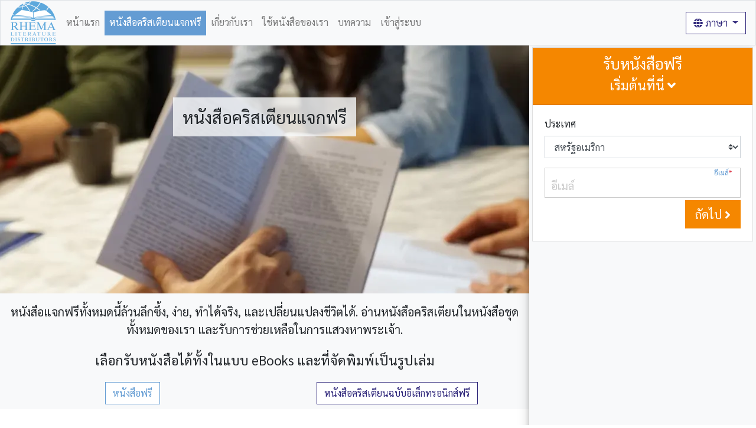

--- FILE ---
content_type: text/html; charset=utf-8
request_url: https://www.rhemabooks.org/th/free-christian-books/
body_size: 23914
content:


<!DOCTYPE html>
<html lang="th" dir="ltr">
<head>
	<link rel="preconnect" href="https://content.rhemabooks.org" crossorigin>
	<link rel="dns-prefetch" href="https://content.rhemabooks.org" >
	<link rel="dns-prefetch" href="https://www.googletagmanager.com" >
	<link rel="dns-prefetch" href="https://www.google-analytics.com" >
	<title>หนังสือคริสเตียนคุณภาพสูงที่แจกฟรี | ตัวแทนแจกหนังสือ Rhema</title>
	<meta name="description" content="หนังสือแจกฟรีทั้งหมดนี้ล้วนลึกซึ้ง, ง่าย, ทำได้จริง, และเปลี่ยนแปลงชีวิตได้. อ่านหนังสือคริสเตียนในหนังสือชุดทั้งหมดของเรา และรับการช่วยเหลือในการแสวงหาพระเจ้า." />
	<meta charset="utf-8">
	<meta name="viewport" content="width=device-width, initial-scale=1, shrink-to-fit=no">
	<link rel="canonical" href="https://www.rhemabooks.org/th/free-christian-books/" />

	<link href="https://content.rhemabooks.org/css/rhema-app-v74.min.css" rel="stylesheet" />

	<link rel="apple-touch-icon-precomposed" sizes="57x57" href="https://content.rhemabooks.org/apple-touch-icon-57x57.png" />
<link rel="apple-touch-icon-precomposed" sizes="114x114" href="https://content.rhemabooks.org/apple-touch-icon-114x114.png" />
<link rel="apple-touch-icon-precomposed" sizes="72x72" href="https://content.rhemabooks.org/apple-touch-icon-72x72.png" />
<link rel="apple-touch-icon-precomposed" sizes="144x144" href="https://content.rhemabooks.org/apple-touch-icon-144x144.png" />
<link rel="apple-touch-icon-precomposed" sizes="60x60" href="https://content.rhemabooks.org/apple-touch-icon-60x60.png" />
<link rel="apple-touch-icon-precomposed" sizes="120x120" href="https://content.rhemabooks.org/apple-touch-icon-120x120.png" />
<link rel="apple-touch-icon-precomposed" sizes="76x76" href="https://content.rhemabooks.org/apple-touch-icon-76x76.png" />
<link rel="apple-touch-icon-precomposed" sizes="152x152" href="https://content.rhemabooks.org/apple-touch-icon-152x152.png" />
<link rel="icon" type="image/png" href="https://content.rhemabooks.org/favicon-196x196.png" sizes="196x196" />
<link rel="icon" type="image/png" href="https://content.rhemabooks.org/favicon-96x96.png" sizes="96x96" />
<link rel="icon" type="image/png" href="https://content.rhemabooks.org/favicon-32x32.png" sizes="32x32" />
<link rel="icon" type="image/png" href="https://content.rhemabooks.org/favicon-16x16.png" sizes="16x16" />
<link rel="icon" type="image/png" href="https://content.rhemabooks.org/favicon-128.png" sizes="128x128" />
<meta name="application-name" content="ตัวแทนแจกหนังสือ Rhema" />
<meta name="msapplication-TileColor" content="#FFFFFF" />
<meta name="msapplication-TileImage" content="https://content.rhemabooks.org/mstile-144x144.png" />
<meta name="msapplication-square70x70logo" content="https://content.rhemabooks.org/mstile-70x70.png" />
<meta name="msapplication-square150x150logo" content="https://content.rhemabooks.org/mstile-150x150.png" />
<meta name="msapplication-wide310x150logo" content="https://content.rhemabooks.org/mstile-310x150.png" />
<meta name="msapplication-square310x310logo" content="https://content.rhemabooks.org/mstile-310x310.png" />

<meta name="twitter:card" value="summary">
<meta property="og:title" content="หนังสือคริสเตียนคุณภาพสูงที่แจกฟรี" />
<meta property="og:description" content="หนังสือแจกฟรีทั้งหมดนี้ล้วนลึกซึ้ง, ง่าย, ทำได้จริง, และเปลี่ยนแปลงชีวิตได้. อ่านหนังสือคริสเตียนในหนังสือชุดทั้งหมดของเรา และรับการช่วยเหลือในการแสวงหาพระเจ้า." />
<meta property="og:type" content="article" />
<meta property="og:url" content="https://www.rhemabooks.org/th/free-christian-books/" />
<meta property="og:image" content="https://content.rhemabooks.org/img/free-christian-books-main.jpg" />

	
	<style>
		@font-face {
			font-family: 'Sarabun';
			font-display: swap;
			font-style: normal;
			font-weight: 400;
			src: url('https://content.rhemabooks.org/fonts/sarabun-v12-thai_latin-regular.eot');
			src: local(''),
				url('https://content.rhemabooks.org/fonts/sarabun-v12-thai_latin-regular.woff2') format('woff2'),
				url('https://content.rhemabooks.org/fonts/sarabun-v12-thai_latin-regular.woff') format('woff'),
				url('https://content.rhemabooks.org/fonts/sarabun-v12-thai_latin-regular.ttf') format('truetype'),
				url('https://content.rhemabooks.org/fonts/sarabun-v12-thai_latin-regular.svg#Sarabun') format('svg');
		}
		body {
			font-family: 'Sarabun', Helvetica, Arial, sans-serif;
		}
	</style>

	

			<script>
			(function (w, d, s, l, i) {
				w[l] = w[l] || []; w[l].push({
					'gtm.start':
					new Date().getTime(), event: 'gtm.js'
				}); var f = d.getElementsByTagName(s)[0],
					j = d.createElement(s), dl = l != 'dataLayer' ? '&l=' + l : ''; j.async = true; j.src =
						'https://www.googletagmanager.com/gtm.js?id=' + i + dl; f.parentNode.insertBefore(j, f);
			})(window, document, 'script', 'dataLayer', 'GTM-NN7KB2');</script>
    
</head>
<body>

<nav class="navbar navbar-expand-lg navbar-light bg-light border bor">
	<a class="mr-2 d-none d-lg-block" href="/"><img class="logo lazyload" data-src="https://content.rhemabooks.org/img/rhema-logo-sky.png" width="79" height="75" alt="ตัวแทนแจกหนังสือ Rhema" /></a>
	<button class="navbar-toggler" type="button" data-toggle="collapse" data-target="#navbar" aria-controls="navbar" aria-expanded="false" aria-label="Toggle navigation">
		<span class="navbar-toggler-icon"></span>
	</button>
	<span class="navbar-text d-lg-none">ตัวแทนแจกหนังสือ Rhema</span>

	<div class="navbar-collapse d-none" id="navbar">
	<ul class="navbar-nav mr-auto mt-2 mt-lg-0">
		<li class="nav-item">
			<a class="nav-link" href="/th/home/">หน้าแรก</a>
		</li>
		<li class="nav-item active">
			<a class="nav-link" href="/th/free-christian-books/">หนังสือคริสเตียนแจกฟรี</a>
		</li>
		<li class="nav-item">
			<a class="nav-link" href="/th/about-us/">เกี่ยวกับเรา</a>
		</li>
		<li class="nav-item">
			<a class="nav-link" href="/th/bible-study-guide/">ใช้หนังสือของเรา</a>
		</li>
		<li class="nav-item">
			<a class="nav-link" href="/th/articles/">บทความ</a>
		</li>
		<li class="nav-item d-lg-none">
			<a class="nav-link" href="#" data-toggle="modal" data-target="#LanguagesModal">ภาษา</a>
		</li>
		<li id="LoggedIn" class="nav-item text-center bg-white d-none">
			<a class="nav-link" href="/th/readers-area/">พื้นที่ผู้อ่าน</a>
			<a id="LoginLogout" class="small" href="#" data-toggle="modal" data-target="#login">ออกจากระบบ</a>
		</li>
		<li id="LoggedOut" class="nav-item">
			<a id="LoginLogout" class="nav-link" href="#" data-toggle="modal" data-target="#login">เข้าสู่ระบบ</a>
		</li>
	</ul>
	</div>

	<div class="dropdown d-none d-lg-block">
		<button class="btn btn-outline-secondary dropdown-toggle" type="button" id="dropdownMenuButton" data-toggle="dropdown" aria-haspopup="true" aria-expanded="false">
			<i class="fas fa-globe"></i> ภาษา
		</button>
		<div id="LanguageDD" class="dropdown-menu lang-nav" aria-labelledby="dropdownMenuButton">
			<div class="container">
				<div class="row" style="flex-wrap: nowrap;">
					<div class="col-md-6">
						<a href="/km/free-christian-books/" class="dropdown-item">ภาษาเขมร | ភាសាខ្មែរ</a><a href="/cs/free-christian-books/" class="dropdown-item">ภาษาเช็ก | Čeština</a><a href="/te/free-christian-books/" class="dropdown-item">ภาษาเทลูกู | తెలుగు</a><a href="/ne/free-christian-books/" class="dropdown-item">ภาษาเนปาล | नेपाली</a><a href="/fa/free-christian-books/" class="dropdown-item">ภาษาเปอร์เซีย | فارسی</a><a href="/de/free-christian-books/" class="dropdown-item">ภาษาเยอรมัน | Deutsch</a><a href="/vi/free-christian-books/" class="dropdown-item">ภาษาเวียดนาม | Tiếng Việt</a><a href="/et/free-christian-books/" class="dropdown-item">ภาษาเอสโตเนีย | Eesti</a><a href="/sq/free-christian-books/" class="dropdown-item">ภาษาแอลเบเนีย | Shqip</a><a href="/hr/free-christian-books/" class="dropdown-item">ภาษาโครเอเชีย | Hrvatski</a><a href="/pl/free-christian-books/" class="dropdown-item">ภาษาโปแลนด์ | Polski</a><a href="/pt-pt/free-christian-books/" class="dropdown-item">ภาษาโปรตุเกส (โปรตุเกส) | Português (pt)</a><a href="/pt-br/free-christian-books/" class="dropdown-item">ภาษาโปรตุเกส (บราซิล) | Português (br)</a><a href="/ro/free-christian-books/" class="dropdown-item">ภาษาโรมาเนีย | Română</a><a href="/th/free-christian-books/" class="dropdown-item">ภาษาไทย | ภาษาไทย</a><a href="/el/free-christian-books/" class="dropdown-item">ภาษากรีก | Ελληνικά</a><a href="/kn/free-christian-books/" class="dropdown-item">ภาษาคันนาดา | ಕನ್ನಡ</a><a href="/ka/free-christian-books/" class="dropdown-item">ภาษาจอร์เจีย | ქართული</a><a href="/tc/free-christian-books/" class="dropdown-item">ภาษาจีน | 繁體中文</a><a href="/sc/free-christian-books/" class="dropdown-item">ภาษาจีน (ตัวย่อ) | 简体中文</a><a href="/nl/free-christian-books/" class="dropdown-item">ภาษาดัตช์ | Nederlands</a><a href="/tr/free-christian-books/" class="dropdown-item">ภาษาตุรกี | Türkçe</a><a href="/ta/free-christian-books/" class="dropdown-item">ภาษาทามิล | தமிழ்</a>
					</div>
					<div class="col-md-6">
						<a href="/no/free-christian-books/" class="dropdown-item">ภาษานอเวย์ | Norsk</a><a href="/bg/free-christian-books/" class="dropdown-item">ภาษาบัลแกเรีย | Български</a><a href="/fr/free-christian-books/" class="dropdown-item">ภาษาฝรั่งเศส | Français</a><a href="/my/free-christian-books/" class="dropdown-item">ภาษาพม่า | မြန်မာစာ</a><a href="/mr/free-christian-books/" class="dropdown-item">ภาษามราฐี | मराठी</a><a href="/ml/free-christian-books/" class="dropdown-item">ภาษามาลายาลัม | മലയാളം</a><a href="/ls/free-christian-books/" class="dropdown-item">ภาษามิโซ | Mizo ṭawng</a><a href="/uk/free-christian-books/" class="dropdown-item">ภาษายูเครน | українська</a><a href="/ru/free-christian-books/" class="dropdown-item">ภาษารัสเซีย | Русскuŭ</a><a href="/lv/free-christian-books/" class="dropdown-item">ภาษาลัตเวีย | Latviešu</a><a href="/es/free-christian-books/" class="dropdown-item">ภาษาสเปน | Español</a><a href="/sk/free-christian-books/" class="dropdown-item">ภาษาสโลวัก | Slovenčina</a><a href="/sv/free-christian-books/" class="dropdown-item">ภาษาสวีดิช | Svenska</a><a href="/si/free-christian-books/" class="dropdown-item">ภาษาสิงหล | සිංහල</a><a href="/en/free-christian-books/" class="dropdown-item">ภาษาอังกฤษ | English</a><a href="/hy/free-christian-books/" class="dropdown-item">ภาษาอาร์มีเนียน | Հայերեն</a><a href="/ar/free-christian-books/" class="dropdown-item">ภาษาอาหรับ | عربي</a><a href="/it/free-christian-books/" class="dropdown-item">ภาษาอิตาลี | Italiano</a><a href="/hu/free-christian-books/" class="dropdown-item">ภาษาฮังกาเรียน | Magyar</a><a href="/hi/free-christian-books/" class="dropdown-item">ภาษาฮินดี | हिन्दी</a><a href="/he/free-christian-books/" class="dropdown-item">ภาษาฮิบรู | עברית</a>
					</div>
				</div>
			</div>
		</div>
	</div>
</nav>



<div id="Main" class="wrap">

	

<style>
	@media screen and (max-width: 768px) {
        .webp #FreeChristianBooks {
            background-image: url( https://content.rhemabooks.org/img/free-christian-books-main-420w.webp )
        }
        .no-webp #FreeChristianBooks {
            background-image: url( https://content.rhemabooks.org/img/free-christian-books-main-420w.jpg )
        }
	}
	@media screen and (min-width: 769px) {
        .webp #FreeChristianBooks {
            background-image: url( https://content.rhemabooks.org/img/free-christian-books-main-1600w.webp )
        }
        .no-webp #FreeChristianBooks {
            background-image: url( https://content.rhemabooks.org/img/free-christian-books-main-1600w.jpg )
        }
	}
</style>
<section id="FreeChristianBooks" class="bg-img lazyload">
    <h1 class="overlay-text text-center mt-5">หนังสือคริสเตียนแจกฟรี</h1>
</section>

<div class="container-fluid bg-light">
    <div class="row">
        <p class="lead mt-3 text-center">หนังสือแจกฟรีทั้งหมดนี้ล้วนลึกซึ้ง, ง่าย, ทำได้จริง, และเปลี่ยนแปลงชีวิตได้. อ่านหนังสือคริสเตียนในหนังสือชุดทั้งหมดของเรา และรับการช่วยเหลือในการแสวงหาพระเจ้า.</p>
    </div>
    <div class="row text-center py-2">
        <div class="col">
            <h3>เลือกรับหนังสือได้ทั้งในแบบ eBooks และที่จัดพิมพ์เป็นรูปเล่ม</h3>
        </div>
    </div>
    <div class="row text-center py-2">
        <div class="col">
            <a href="/th/free-christian-books/free-printed-books/" type="button" class="btn btn-outline-primary">หนังสือฟรี</a>
        </div>
        <div class="col">
            <a href="/th/free-christian-books/free-christian-ebooks/" type="button" class="btn btn-outline-secondary">หนังสือคริสเตียนฉบับอิเล็กทรอนิกส์ฟรี</a>
        </div>
    </div>
    <div class="row d-lg-none">
        <div class="col text-center my-3">
            <a href="#order-m" class="btn btn-warning btn-lg text-center text-white mb-3">รับหนังสือฟรี <i class="fas fa-angle-right"></i></a>
        </div>
    </div>
</div>

<section id="OurBooks">
    <h2 class="text-center">หนังสือของเรา</h2>
    <section class="bg-sky-light" id="bxl1">
        <div class="row text-center">
            <div class="col-12 py-3">
                <p class="h1">องค์ประกอบพื้นฐานแห่งชีวิตคริสเตียน เล่ม 1</p>
            </div>
            <div class="col-12 col-md-6">
                <picture>
                    <source type="image/webp" media="(max-width: 768px)" data-srcset="https://content.rhemabooks.org/img/tha/bxl1-m-tha.webp" data-sizes="auto" />
                    <source type="image/webp" media="(min-width: 769px)" data-srcset="https://content.rhemabooks.org/img/tha/bxl1-tha.webp" data-sizes="auto" />
                    <source media="(max-width: 768px)" data-srcset="https://content.rhemabooks.org/img/tha/bxl1-m-tha.jpg" data-sizes="auto" />
                    <source media="(min-width: 769px)" data-srcset="https://content.rhemabooks.org/img/tha/bxl1-tha.jpg" data-sizes="auto" />
                    <img data-src="https://content.rhemabooks.org/img/tha/bxl1-m-tha.jpg" class="lazyload mb-3" alt="องค์ประกอบพื้นฐานแห่งชีวิตคริสเตียน เล่ม 1" />
                </picture>
            </div>
            <div class="col-12 col-md-5">
                <h3>คุณมีพื้นฐานแน่นแค่ไหน?</h3>
                <p>หนังสือเล่มนี้จะช่วยให้คุณรู้จักโครงการที่พระเจ้าทรงมีต่อมนุษย์ โดยได้ตีแผ่ถึงประสบการณ์ที่สำคัญสี่ประการ ซึ่งจำเป็นต่อทั้งผู้แรกเชื่อและคริสเตียนที่มีประสบการณ์มาแล้ว เพื่อช่วยให้คุณมีพื้นฐานที่มั่นคงในการดำเนินชีวิตคริสเตียนอย่างมีความหมายและอุดมสมบูรณ์</p>
                <p>
                        <a href="/th/free-christian-books/basic-elements-of-the-christian-life-1/" class="btn btn-outline-primary">เรียนรู้เพิ่มเติม <i class="fas fa-angle-right"></i></a>
                </p>
            </div>
        </div>
    </section>

    <section class="bg-sand-light" id="bxl2">
        <div class="row text-center">
            <div class="col-12 py-3">
                <p class="h1">องค์ประกอบพื้นฐานแห่งชีวิตคริสเตียน เล่ม 2</p>
            </div>
            <div class="col-12 col-md-6">
                <picture>
                    <source type="image/webp" media="(max-width: 768px)" data-srcset="https://content.rhemabooks.org/img/tha/bxl2-m-tha.webp" data-sizes="auto" />
                    <source type="image/webp" media="(min-width: 769px)" data-srcset="https://content.rhemabooks.org/img/tha/bxl2-tha.webp" data-sizes="auto" />
                    <source media="(max-width: 768px)" data-srcset="https://content.rhemabooks.org/img/tha/bxl2-m-tha.jpg" data-sizes="auto" />
                    <source media="(min-width: 769px)" data-srcset="https://content.rhemabooks.org/img/tha/bxl2-tha.jpg" data-sizes="auto" />
                    <img data-src="https://content.rhemabooks.org/img/tha/bxl2-m-tha.jpg" class="lazyload mb-3" alt="องค์ประกอบพื้นฐานแห่งชีวิตคริสเตียน เล่ม 2" />
                </picture>
            </div>
            <div class="col-12 col-md-5">
                <h3>ฉันจะทำให้ความสัมพันธ์กับพระเจ้าลึกซึ้งยิ่งขึ้นได้อย่างไร?</h3>
                <p>การมีเวลาเข้าเฝ้าองค์พระผู้เป็นเจ้าตามลำพังในยามเช้าจะทำให้ความสัมพันธ์ส่วนตัวระหว่างเรากับพระเจ้านั้นหวานชื่น. การมีเวลาเช่นนี้จะทำให้ชีวิตคริสเตียนของเราก้าวหน้าต่อไปได้อย่างมีพลัง.  หนังสือเล่มนี้จะช่วยให้คุณค้นพบหนทางอันแสนง่ายในการใช้เวลาเข้าเฝ้าองค์พระผู้เป็นเจ้า.</p>
                <p>
                        <a href="/th/free-christian-books/basic-elements-of-the-christian-life-2/" class="btn btn-outline-primary">เรียนรู้เพิ่มเติม <i class="fas fa-angle-right"></i></a>
                </p>
            </div>
        </div>
    </section>

    <section id="aix">
        <div class="row text-center">
            <div class="col-12 py-3">
                <p class="h1">พระคริสต์ผู้ครอบคลุมสรรพสิ่ง</p>
            </div>
            <div class="col-12 col-md-6">
                <picture>
                    <source type="image/webp" media="(max-width: 768px)" data-srcset="https://content.rhemabooks.org/img/tha/aix-m-tha.webp" data-sizes="auto" />
                    <source type="image/webp" media="(min-width: 769px)" data-srcset="https://content.rhemabooks.org/img/tha/aix-tha.webp" data-sizes="auto" />
                    <source media="(max-width: 768px)" data-srcset="https://content.rhemabooks.org/img/tha/aix-m-tha.jpg" data-sizes="auto" />
                    <source media="(min-width: 769px)" data-srcset="https://content.rhemabooks.org/img/tha/aix-tha.jpg" data-sizes="auto" />
                    <img data-src="https://content.rhemabooks.org/img/tha/aix-m-tha.jpg" class="lazyload mb-3" alt="พระคริสต์ผู้ครอบคลุมสรรพสิ่ง" />
                </picture>
            </div>
            <div class="col-12 col-md-5">
                <h3>คุณอยากมีประสบการณ์ต่อพระคริสต์อย่างไร้จำกัดหรือไม่?</h3>
                <p>เราต้องมองเห็นเสียก่อนว่าพระคริสต์นั้นทรงไร้จำกัดอย่างไรบ้าง จากนั้นเราจึงจะสามารถเข้าสู่ประสบการณ์ที่มีต่อ "พระคริสต์ผู้ครอบคลุมสรรพสิ่ง" ผู้นี้ได้  นี่คือหนังสือที่จะช่วยให้คุณมองเห็นพระคริสต์และประสบการณ์ต่อพระองค์ได้ ผ่านการอธิบายหนังสือพระบัญญัติ เพื่อให้เรามองเห็นว่าแผ่นดินงามคะนาอันนั้นเป็นรูปภาพที่บรรยายถึงสิ่งที่พระคริสต์ทรงเป็นต่อผู้เชื่อทั้งหลายอย่างไรบ้าง</p>
                <p>
                        <a href="/th/free-christian-books/all-inclusive-christ/" class="btn btn-outline-primary">เรียนรู้เพิ่มเติม <i class="fas fa-angle-right"></i></a>
                </p>
            </div>
        </div>
    </section>
    <section class="bg-sand-light" id="eog">
        <div class="row text-center">
            <div class="col-12 py-3">
                <p class="h1">แผนการบริหารของพระเจ้า</p>
            </div>
            <div class="col-12 col-md-6">
                <picture>
                    <source type="image/webp" media="(max-width: 768px)" data-srcset="https://content.rhemabooks.org/img/tha/eog-m-tha.webp" data-sizes="auto" />
                    <source type="image/webp" media="(min-width: 769px)" data-srcset="https://content.rhemabooks.org/img/tha/eog-tha.webp" data-sizes="auto" />
                    <source media="(max-width: 768px)" data-srcset="https://content.rhemabooks.org/img/tha/eog-m-tha.jpg" data-sizes="auto" />
                    <source media="(min-width: 769px)" data-srcset="https://content.rhemabooks.org/img/tha/eog-tha.jpg" data-sizes="auto" />
                    <img data-src="https://content.rhemabooks.org/img/tha/eog-m-tha.jpg" class="lazyload mb-3" alt="แผนการบริหารของพระเจ้า" />
                </picture>
            </div>
            <div class="col-12 col-md-5">
                <h3>ทำไมฉันจึงต้องสนใจต่อพระประสงค์ที่นิรันดร์ของพระเจ้า?</h3>
                <p>พระคัมภีร์ทั้งเล่มล้วนกล่าวถึงพระประสงค์ที่นิรันดร์ของพระเจ้าและบรรยายว่าพระเจ้าจะทรงทำให้พระประสงค์นี้สำเร็จได้อย่างไร.  เรื่องจริงที่น่าอัศจรรย์ก็คือ พระเจ้ากลับไม่ประสงค์ที่จะทำให้โครงการนี้สำเร็จโดยพระองค์เอง แต่ประสงค์ให้มนุษย์ได้มีส่วนร่วมด้วย.  ผู้ที่เชื่อในพระคริสต์อย่างเราล้วนเป็นส่วนที่อยู่ในโครงการของพระเจ้า. แล้วคุณจะมีส่วนร่วมในโครงการนี้ได้อย่างไร? ลองอ่านหนังสือเล่มนี้ คุณก็จะรู้ว่าเหตุใดเราจึงเป็นกุญแจสำคัญที่อยู่ในพระประสงค์ของพระเจ้า.</p>
                <p>
                        <a href="/th/free-christian-books/economy-of-god/" class="btn btn-outline-primary">เรียนรู้เพิ่มเติม <i class="fas fa-angle-right"></i></a>
                </p>
            </div>
        </div>
    </section>
    <section id="bxl3">
        <div class="row text-center">
            <div class="col-12 py-3">
                <p class="h1">องค์ประกอบพื้นฐานแห่งชีวิตคริสเตียน เล่ม 3</p>
            </div>
            <div class="col-12 col-md-6">
                <picture>
                    <source type="image/webp" media="(max-width: 768px)" data-srcset="https://content.rhemabooks.org/img/tha/bxl3-m-tha.webp" data-sizes="auto" />
                    <source type="image/webp" media="(min-width: 769px)" data-srcset="https://content.rhemabooks.org/img/tha/bxl3-tha.webp" data-sizes="auto" />
                    <source media="(max-width: 768px)" data-srcset="https://content.rhemabooks.org/img/tha/bxl3-m-tha.jpg" data-sizes="auto" />
                    <source media="(min-width: 769px)" data-srcset="https://content.rhemabooks.org/img/tha/bxl3-tha.jpg" data-sizes="auto" />
                    <img data-src="https://content.rhemabooks.org/img/tha/bxl3-m-tha.jpg" class="lazyload mb-3" alt="องค์ประกอบพื้นฐานแห่งชีวิตคริสเตียน เล่ม 3" />
                </picture>
            </div>
            <div class="col-12 col-md-5">
                <h3>นอกจากการดำเนินชีวิตโดยรู้ผิดชอบชั่วดีแล้ว ยังมีอะไรมากกว่านี้ไหม?</h3>
                <p>ผู้คนในสังคมสอนให้เราปฏิบัติตัวโดยหลักการของความผิดชอบชั่วดี แล้วพระคัมภีร์กล่าวถึงเรื่องนี้ว่าอย่างไร? พระคัมภีร์แสดงให้เราเห็นว่า เราอาจดำเนินชีวิตโดยหลักการที่สูงส่งกว่านั้นได้ นั่นคือหลักการของชีวิต. พระเจ้าทรงประสงค์ให้เราดำเนินชีวิตโดยหลักการนี้เพื่อจะทำให้โครงการที่นิรันดร์ของพระเจ้าได้สำเร็จลุล่วง.</p>
                <p>
                        <a href="/th/free-christian-books/basic-elements-of-the-christian-life-3/" class="btn btn-outline-primary">เรียนรู้เพิ่มเติม <i class="fas fa-angle-right"></i></a>
                </p>
            </div>
        </div>
    </section>
    <section class="bg-plum-light" id="kol">
        <div class="row text-center">
            <div class="col-12 py-3">
                <p class="h1 text-white">ทำความรู้จักกับชีวิต</p>
            </div>
            <div class="col-12 col-md-6">
                <picture>
                    <source type="image/webp" media="(max-width: 768px)" data-srcset="https://content.rhemabooks.org/img/tha/kol-m-tha.webp" data-sizes="auto" />
                    <source type="image/webp" media="(min-width: 769px)" data-srcset="https://content.rhemabooks.org/img/tha/kol-tha.webp" data-sizes="auto" />
                    <source media="(max-width: 768px)" data-srcset="https://content.rhemabooks.org/img/tha/kol-m-tha.jpg" data-sizes="auto" />
                    <source media="(min-width: 769px)" data-srcset="https://content.rhemabooks.org/img/tha/kol-tha.jpg" data-sizes="auto" />
                    <img data-src="https://content.rhemabooks.org/img/tha/kol-m-tha.jpg" class="lazyload mb-3" alt="ทำความรู้จักกับชีวิต" />
                </picture>
            </div>
            <div class="col-12 col-md-5 text-white">
                <h3>ชีวิตคริสเตียนของฉันจะเติบโตได้อย่างไร?</h3>
                <p>ถ้าจะเติบโตในชีวิต เราก็ต้องรู้ว่า ชีวิตคืออะไร, ชีวิตมาจากไหน, และเราจะได้ชีวิตนี้อย่างไร.  นี่ไม่ใช่เรื่องของการปรับปรุงการประพฤติ ไม่ใช่การมีความรู้, ของประทาน, หรือฤทธิ์เดชที่เพิ่มมากขึ้น.  มาทำความเข้าใจและรับการนำพาเพื่อการเติบโตในชีวิตไปด้วยกัน.</p>
                <p>
                        <a href="/th/free-christian-books/knowledge-of-life/" class="btn btn-outline-primary">เรียนรู้เพิ่มเติม <i class="fas fa-angle-right"></i></a>
                </p>
            </div>
        </div>
    </section>

    <section id="tgc">
        <div class="row text-center">
            <div class="col-12 py-3">
                <p class="h1">คริสตจักรที่มีสง่าราศี</p>
            </div>
            <div class="col-12 col-md-6">
                <picture>
                    <source type="image/webp" media="(max-width: 768px)" data-srcset="https://content.rhemabooks.org/img/tha/tgc-m-tha.webp" data-sizes="auto" />
                    <source type="image/webp" media="(min-width: 769px)" data-srcset="https://content.rhemabooks.org/img/tha/tgc-tha.webp" data-sizes="auto" />
                    <source media="(max-width: 768px)" data-srcset="https://content.rhemabooks.org/img/tha/tgc-m-tha.jpg" data-sizes="auto" />
                    <source media="(min-width: 769px)" data-srcset="https://content.rhemabooks.org/img/tha/tgc-tha.jpg" data-sizes="auto" />
                    <img data-src="https://content.rhemabooks.org/img/tha/tgc-m-tha.jpg" class="lazyload mb-3" alt="คริสตจักรที่มีสง่าราศี" />
                </picture>
            </div>
            <div class="col-12 col-md-5">
                <h3>มุมมองที่พระเจ้าทรงมีต่อคริสตจักรนั้นเหมือนกับมุมมองของเราหรือไม่?</h3>
                <p>เมื่อเราได้ยินคำว่า "คริสตจักร" เราก็คิดไปตามทัศนคติของมนุษย์โดยที่เราเองก็ไม่รู้ตัว.  หนังสือเล่มนี้จะช่วยเปลี่ยนแนวคิดของคุณใหม่ โดยการบอกให้คุณรู้ถึงมุมมองที่พระเจ้าทรงมีต่อคริสตจักร.  พระคัมภีร์กล่าวถึงบุคคลที่สำคัญสี่คน เพื่อจะแสดงให้เห็นมุมมองที่พระเจ้าทรงมีต่อคริสตจักร.  อย่าปล่อยให้ความเข้าใจของคุณถูกจำกัดไว้.  เราขอเชิญคุณมามองดูคริสตจักรอย่างมีสง่าราศี.</p>
                <p>
                        <a href="/th/free-christian-books/glorious-church/" class="btn btn-outline-primary">เรียนรู้เพิ่มเติม <i class="fas fa-angle-right"></i></a>
                </p>
            </div>
        </div>
    </section>
</section>

<div class="sidebar bg-light orderScroll" id="order-m">
    



<div class="ordering">
	<div class="card" id="o1">
		<div id="o1Header" class="card-header bg-warning text-white text-center">
			<h2>รับหนังสือฟรี</h2>
			<h3>เริ่มต้นที่นี่ <i class="fas fa-angle-down"></i></h3>
		</div>
		<div class="card-body">
			<p class="error text-danger d-none">ตำแหน่งที่มีเครื่องหมาย * ยังมีข้อผิดพลาดอยู่. กรุณาแก้ไขและลองใหม่อีกครั้ง.</p>
			<form id="CountryEmail">
				

<div>
	<p id="RegisterError" class="error text-danger d-none">ตำแหน่งที่มีเครื่องหมาย * ยังมีข้อผิดพลาดอยู่. กรุณาแก้ไขและลองใหม่อีกครั้ง.</p>
	<div id="o1SelectCountry" class="form-group">
		<label for="country">ประเทศ</label>
		<select id="o1Country" name="Country" required class="custom-select o1Country" aria-required="required"></select>
	</div>
	<h2 id="o1EmailHeader" style="display: none" class="text-center">กรุณาใส่อีเมล์ของคุณ</h2>
	<div class="form-group floating-label-form-group">
		<label for="email">อีเมล์<span class="text-danger">*</span></label>
		<input type="email" class="form-control" id="o1Email" name="Email" required placeholder="อีเมล์" autocomplete="email">
	</div>
</div>

				<div class="row">
					<div class="col">
						<button type="submit" class="btn btn-warning btn-lg float-right text-white">ถัดไป <i class="fas fa-angle-right"></i></button>
					</div>
				</div>
			</form>
			<div class="row">
				<div class="col">
					
				</div>
			</div>
		</div>
	</div>
	<div id="o2" class="card d-none">
		<div class="row">
			<div class="col">
				<h2 class="text-center">
เลือกรูปแบบ				</h2>
				<div id="o2EBooks" class="border border-secondary">
					<div class="text-center text-white bg-secondary">
						<i class="fas fa-tablet-alt fa-3x my-2"></i>
						<h2>eBooks</h2>
					</div>
					<div class="container">
						<div class="row">
							<div class="col text-center">
								<h5 class="py-2">หนังสือทุกภาษาสามารถดาวน์โหลดได้</h5>
								<form id="RegisterAccount">
									<div id="AccountFields"></div>
									<a id="MDETVLink" href="/th/readers-area/ebook-library/" class="dlLink btn btn-warning text-white mb-2" target="_blank" onclick="eBookPush()">ดาวน์โหลด eBooks <i class="fas fa-external-link-alt"></i></a>
								</form>
							</div>
						</div>
					</div>
				</div>
				<hr class="" />
				<div id="PrintedBooksDiv" class="border border-primary
					">
					<div class="text-center text-white bg-primary">
						<i class="fas fa-book fa-3x my-2"></i>
						<h2>หนังสือ</h2>
					</div>
					<div class="container">
						<div class="row">
							<div class="col">
								<form>
									<div class="form-group">
										<label for="country">ประเทศ</label>
										<select id="o2Country" class="custom-select"></select>
									</div>
								</form>
							</div>
						</div>
						<div class="row text-center pb-2">
							<div id="o2LangList" class="col">
								<h5 class="py-2">เลือกภาษาเพื่อจะดำเนินการต่อ</h5>
								<div id="o2LangButtons"></div>
							</div>
						</div>
						<div id="o2NoLangs" class="row text-center pb-2 d-none">
							<div class="col">
								<h5 class="py-2">ไม่มีหนังสือที่เป็นรูปเล่ม</h5>
								<p class="text-center small">สามารถขอหนังสือฉบับอิเล็กทรอนิกส์ได้ทุกภาษา</p>
							</div>
						</div>
					</div>
				</div>

				
			</div>
		</div>
	</div>
	<div id="o3" class="card d-none">
		<div class="row">
			<div class="col">
				<div id="o3Heading">
					<hr />
					<h2 class="text-center">เลือกผลิตภัณฑ์</h2>
				</div>
				<div class="container">
					<div id="o3SetSelect" class="row">
						<div class="col">
							<form>
								<div class="form-group">
									<label for="product-selector">ผลิตภัณฑ์</label>
									<select id="SetSelect" class="custom-select product-selector">
										<option value="1">ชุดที่ 1</option>
										<option value="2">ชุดที่ 2</option>
										<option value="3">ชุดที่ 3</option>
									</select>
								</div>
							</form>
						</div>
					</div>
					<div id="o3SetDesc" class="row">
						<div class="col">
							<p id="o3SetI1" class="text-center d-none"></p>
							<p id="o3SetI2" class="text-center d-none"></p>
							<p id="o3SetI3" class="text-center d-none"></p>
							<p id="o3SetT1" class="text-center small d-none"></p>
							<p id="o3SetT2" class="text-center small d-none"></p>
							<p id="o3SetT3" class="text-center small d-none"></p>
							<div>
								<button type="submit" id="Order3Next" class="btn btn-warning btn-lg float-right text-white">ถัดไป <i class="fas fa-angle-right"></i></button>
							</div>
						</div>
						<hr />
					</div>
				</div>
			</div>
		</div>
	</div>
	<div id="o3b" class="d-none">
		<div class="row">
			<div class="col">
				<h5 class="w-100 bg-danger text-center py-3 text-white">เราไม่พบว่าคุณเคยขอหนังสือชุดก่อนหน้านี้จากเรา</h5>
				<h5 class="text-center">อยากรู้ว่าหนังสือชุดของเรามีรูปแบบอย่างไร</h5>
					<hr />
					<div class="embed-responsive embed-responsive-16by9">
						<iframe id="o3bVideo" src="" frameborder="0" webkitallowfullscreen mozallowfullscreen allowfullscreen></iframe>
					</div>
					<hr />
				<p class="text-center"><a href="/th/readers-area/ebook-library/" class="dlLink btn btn-outline-primary mt-2" target="_blank" onclick="eBookPush()">ดาวน์โหลด eBooks <i class="fas fa-external-link-alt"></i></a></p>
				<h4 id="o3bHeader" class="text-center">ถ้าคุณมีหนังสือชุดแรกแล้ว โปรดกรอกแบบฟอร์มนี้ เพื่อเราจะนำคำขอของคุณไปดำเนินการ</h4>
				<div class="form-group custom-checkbox">
					<input type="checkbox" id="o3bCheckbox" />
					<label id="o3bCbLabel" for="o3bCheckbox">ฉันมีหนังสือชุดแรกแล้ว</label>
				</div>
				<div class="form-group">
					<textarea id="o3bNotes" rows="4" class="form-control" placeholder="คุณได้รับหนังสือชุดแรกมาอย่างไร?"></textarea>
				</div>
				<div id="o3bNextButton" class="row">
					<div class="col">
						<button type="submit" id="Order3bNext" disabled="disabled" class="btn btn-warning btn-lg float-right text-white">ถัดไป <i class="fas fa-angle-right"></i></button>
					</div>
				</div>
			</div>
		</div>
	</div>
	<div id="o4" class="card d-none">
		<div class="row">
			<div class="col">
				<hr />
				<h2 class="text-center">วิธีการจัดส่ง</h2>
				<div class="container">
					<div id="MethodDiv" class="row">
						<div class="col">
							<form id="MethodSelect">
								<div class="custom-control custom-radio">
									<input type="radio" id="mail" name="method" class="custom-control-input" value="Mail">
									<label class="custom-control-label" for="mail"><strong>ไปรษณีย์</strong> - ส่งหนังสือทางไปรษณีย์ฟรี</label>
								</div>
								<div class="custom-control custom-radio">
									<input type="radio" id="pickup" name="method" class="custom-control-input" value="Pickup">
									<label class="custom-control-label" for="pickup"><strong>รับหนังสือ</strong> - รับหนังสือ ณ สถานที่ที่คุณสะดวก</label>
								</div>
							</form>
						</div>
					</div>
					<div class="row o4NextButton">
						<div class="col">
							<button type="submit" id="o4NextM" disabled="disabled" class="btn btn-warning btn-lg float-right text-white">ถัดไป <i class="fas fa-angle-right"></i></button>
						</div>
					</div>
					<div id="fmPickup" class="row d-none">
						<div class="col">
							<h3 id="PickupPrompt" class="u-heading"></h3>
							<form id="PCSelect"></form>
						</div>
						<div id="o4NextDiv" class="row o4NextButton">
							<div class="col">
								<button type="submit" id="o4NextP" disabled="disabled" class="btn btn-warning btn-lg float-right text-white">ถัดไป <i class="fas fa-angle-right"></i></button>
							</div>
						</div>
					</div>
				</div>
			</div>
		</div>
	</div>
	<div id="o5" class="card d-none">
		<div class="row">
			<div class="col">
				<hr />
				<h2 class="text-center">ข้อมูลติดต่อ</h2>
				<div class="container">
					<div class="row">
						<div class="col">
							<p id="o5Login" class="text-center small">มีบัญชีผู้ใช้แล้วหรือยัง?  <a id="LoginLink" href="javascript:void(0);">เข้าสู่ระบบ</a></p>
							<p class="small error text-danger d-none">ตำแหน่งที่มีเครื่องหมาย * ยังมีข้อผิดพลาดอยู่. กรุณาแก้ไขและลองใหม่อีกครั้ง.</p>
							<form id="o5Address"></form>
							

<div id="CommentOption" class="d-none">
	<div class="row form-group">
		<div class="col-1">
			<input type="checkbox" id="HaveComment" />
		</div>
		<div class="col">
			<label for="HaveComment">มีข้อคิดเห็นหรือความต้องการพิเศษ</label>
		</div>
	</div>
	<div id="CommentDiv" class="form-group d-none">
		<textarea id="Comments" class="form-control" rows="4"></textarea>
	</div>
</div>

						</div>
					</div>
					<div id="o5Next" class="row">
						<div class="col">
							<button type="submit" id="Order5Next" class="btn btn-warning btn-lg float-right text-white">ยอมรับ <i class="fas fa-angle-right"></i></button>
						</div>
					</div>
				</div>
			</div>
		</div>
	</div>
</div>
<div id="bottomPadding"></div>
</div>

    <section class="bg-light" id="AboutTheAuthors">
        <div class="row">
            <div class="col">
                <h2 class="text-center">เกี่ยวกับผู้เขียน</h2>
                <div class="container">
                    <div class="row">
                        <div class="col">
                            <p class="text-center">ผู้เขียนหนังสือที่เราแจกคือวอท์ชแมน นี และวิทเนส ลี. อ่านเนื้อหาในพันธกิจของวอท์ชแมน นี และวิทเนส ลี เพิ่มเติมได้ที่นี่</p>
                        </div>
                    </div>
                    <div class="row no-gutters text-center">
                        <div class="col">
                            <a href="/th/free-christian-books/about-watchman-nee/" type="button" class="btn btn-sm btn-outline-dark">เกี่ยวกับวอท์ชแมน นี</a>

                        </div>
                        <div class="col">
                            <a href="/th/free-christian-books/about-witness-lee/" type="button" class="btn btn-sm btn-outline-dark">เกี่ยวกับวิทเนส ลี</a>
                        </div>
                    </div>
                </div>
            </div>
        </div>
    </section>

<section class="bg-light" id="printed-series">
    <div class="row no-gutters">
        <div class="col">
            <div class="embed-responsive embed-responsive-16by9">
                <iframe data-src="https://player.vimeo.com/video/373265973" frameborder="0" class="lazyload" webkitallowfullscreen mozallowfullscreen allowfullscreen></iframe>
            </div>
            <div class="row">
                <div class="col text-center">
                    <a href="/th/free-christian-books/free-printed-books/" class="btn btn-outline-dark">เกี่ยวกับชุดหนังสือของเรา <i class="fas fa-angle-right"></i></a>
                </div>
            </div>
        </div>
    </div>
</section>





<div class="container mb-2">
  <div class="row">
    <div class="col text-center">
      <hr />
      <h4>แบ่งปันให้ผู้อื่น</h4>
      <div class="a2a_kit a2a_kit_size_32 a2a_default_style" id="centered-share">
        <a class="a2a_button_facebook"></a>
        
		<a href="javascript:window.open('https://www.addtoany.com/add_to/twitter?linkurl=https://www.rhemabooks.org/th/free-christian-books/&linkname=หนังสือคริสเตียนคุณภาพสูงที่แจกฟรี', null, 'popup=true,width=633,height=549,noopener,noreferrer')"><span class="a2a_svg a2a_s__default a2a_s_twitter" style="background-color: rgb(29, 155, 240);"><svg focusable="false" aria-hidden="true" xmlns="http://www.w3.org/2000/svg" viewBox="0 0 32 32"><path fill="#FFF" d="M28 8.557a10 10 0 0 1-2.828.775 4.93 4.93 0 0 0 2.166-2.725 9.7 9.7 0 0 1-3.13 1.194 4.92 4.92 0 0 0-3.593-1.55 4.924 4.924 0 0 0-4.794 6.049c-4.09-.21-7.72-2.17-10.15-5.15a4.94 4.94 0 0 0-.665 2.477c0 1.71.87 3.214 2.19 4.1a5 5 0 0 1-2.23-.616v.06c0 2.39 1.7 4.38 3.952 4.83-.414.115-.85.174-1.297.174q-.476-.001-.928-.086a4.935 4.935 0 0 0 4.6 3.42 9.9 9.9 0 0 1-6.114 2.107q-.597 0-1.175-.068a13.95 13.95 0 0 0 7.55 2.213c9.056 0 14.01-7.507 14.01-14.013q0-.32-.015-.637c.96-.695 1.795-1.56 2.455-2.55z"></path></svg></span><span class="a2a_label">Twitter</span></a>
		<a href="javascript:window.open('https://api.whatsapp.com/send?text=หนังสือคริสเตียนคุณภาพสูงที่แจกฟรี https://www.rhemabooks.org/th/free-christian-books/', null, 'popup=true,width=633,height=549,noopener,noreferrer')"><span class="a2a_svg a2a_s__default a2a_s_whatsapp" style="background-color: rgb(18, 175, 10);"><svg focusable="false" aria-hidden="true" xmlns="http://www.w3.org/2000/svg" viewBox="0 0 32 32"><path fill="#FFF" fill-rule="evenodd" d="M16.21 4.41C9.973 4.41 4.917 9.465 4.917 15.7c0 2.134.592 4.13 1.62 5.832L4.5 27.59l6.25-2.002a11.24 11.24 0 0 0 5.46 1.404c6.234 0 11.29-5.055 11.29-11.29 0-6.237-5.056-11.292-11.29-11.292m0 20.69c-1.91 0-3.69-.57-5.173-1.553l-3.61 1.156 1.173-3.49a9.35 9.35 0 0 1-1.79-5.512c0-5.18 4.217-9.4 9.4-9.4s9.397 4.22 9.397 9.4c0 5.188-4.214 9.4-9.398 9.4zm5.293-6.832c-.284-.155-1.673-.906-1.934-1.012-.265-.106-.455-.16-.658.12s-.78.91-.954 1.096c-.176.186-.345.203-.628.048-.282-.154-1.2-.494-2.264-1.517-.83-.795-1.373-1.76-1.53-2.055s0-.445.15-.584c.134-.124.3-.326.45-.488.15-.163.203-.28.306-.47.104-.19.06-.36-.005-.506-.066-.147-.59-1.587-.81-2.173-.218-.586-.46-.498-.63-.505-.168-.007-.358-.038-.55-.045-.19-.007-.51.054-.78.332-.277.274-1.05.943-1.1 2.362-.055 1.418.926 2.826 1.064 3.023.137.2 1.874 3.272 4.76 4.537 2.888 1.264 2.9.878 3.43.85.53-.027 1.734-.633 2-1.297s.287-1.24.22-1.363c-.07-.123-.26-.203-.54-.357z" clip-rule="evenodd"></path></svg></span><span class="a2a_label">WhatsApp</span></a>
        
        <a class="a2a_button_line"></a>
        <a class="a2a_dd" href="https://www.addtoany.com/share"></a>
      </div>
    </div>
  </div>
</div>	<a href="#" class="top top-sb" onclick="scrollToElement('body', function () { orderScroll(); });"><i class="fas fa-angle-up"></i></a>
    <footer class="bg-sky-light">
        <div class="container">
            <div class="row py-3 text-primary">
                <div class="col text-center">
                    <img data-src="https://content.rhemabooks.org/img/rhema-logo-sky.png" class="lazyload" width="79" height="75" alt="ตัวแทนแจกหนังสือ Rhema" />
                                            <ul class="list-inline">
                            <li><a href="/th/home/">หน้าแรก</a></li>
                            <li><a href="/th/about-us/">เกี่ยวกับเรา</a></li>
                            <li><a href="/th/about-us/contact-us/">ติดต่อเรา</a></li>
                                <li><a href="/th/about-us/donate/">บริจาค</a></li>
                        </ul>
                </div>
                <div class="col text-center">
                        <ul class="list-inline">
                            <li><a href="/th/free-christian-books/">หนังสือคริสเตียนแจกฟรี</a></li>
                            <li><a href="/th/free-christian-books/free-christian-ebooks/">หนังสือคริสเตียนฉบับอิเล็กทรอนิกส์ฟรี</a></li>
                                <li><a href="/th/free-christian-books/free-printed-books/">หนังสือฟรี</a></li>
                            <li><a href="/th/order-free-books/">ขอรับหนังสือฟรี</a></li>
                                <li><a href="/th/bible-study-guide/">ใช้หนังสือของเรา</a></li>
                                                                                        <li><a href="/th/articles/">บทความ</a></li>
                            <li><a href="/th/readers-area/">พื้นที่ผู้อ่าน</a></li>
                            <li><a href="#" data-toggle="modal" data-target="#LanguagesModal">ภาษา</a></li>
                        </ul>
                </div>
            </div>
        </div>
        <div class="w-100 bg-primary text-white">
            <div class="row">
                <div class="col">
                    <p class="text-center small">ลิขสิทธิ์ © 2011-2026 Rhema Literature Distributors<br />
                    <a href="/th/privacy-policy/">นโยบายความเป็นส่วนตัว</a> | <a href="/th/terms-of-use/">นโยบายการใช้งาน</a></p>
                </div>
            </div>
        </div>
    </footer>
</div><div class="modal fade" id="LanguagesModal" tabindex="-1" role="dialog" aria-labelledby="languages" aria-hidden="true">
    <div class="modal-dialog modal-dialog-centered" role="document">
        <div class="modal-content">
            <div class="modal-header">
                <h3>เลือกภาษา:</h3>
                <button type="button" class="close" data-dismiss="modal" aria-label="Close">
                    <span aria-hidden="true">&times;</span>
                </button>
            </div>
            <div class="modal-body" id="LanguageListModal">
                <select id="LanguageFilter" class="custom-select">
                    <option value="undefined" >แสดงทุกภาษา</option>
                    <option value="africa" >แอฟริกา</option>
                    <option value="asia" >เอเชีย</option>
                    <option value="europe" >ยุโรป</option>
                    <option value="oceania" >หมู่เกาะแปซิฟิก</option>
                    <option value="north america" selected=&quot;&quot;>อเมริกาเหนือ</option>
                    <option value="south america" >อเมริกาใต้</option>
                </select>
                <div id="LanguageList">
                </div>
                <div id="LoadLL" class="loaderBackground">
                    <div class="loader"></div>
                </div>
            </div>
        </div>
    </div>
</div>

<div class="modal fade" id="login" tabindex="-1" role="dialog" aria-labelledby="login" aria-hidden="true">
	<div class="modal-dialog modal-dialog-centered" role="document">
		<div class="modal-content">
			<div class="modal-header">
				<h3>เข้าสู่ระบบ</h3>
				<button type="button" class="close" data-dismiss="modal" aria-label="Close">
					<span aria-hidden="true">&times;</span>
				</button>
			</div>
			<div class="modal-body py-4">
				<div id="InvalidLogin" class="form-control-warning error text-danger d-none">ชื่อผู้ใช้หรือรหัสผ่านไม่ถูกต้อง</div>
				<div id="LoginNote" class="card col border-primary mb-3 form-control-warning d-none"></div>
				<form id="Login">
					<div class="form-group">
						<div class="form-group floating-label-form-group">
							<label for="LoginEmail">อีเมล์</label>
							<input type="email" class="form-control" id="LoginEmail" required placeholder="อีเมล์" autocomplete="email" />
						</div>
						<div class="form-group floating-label-form-group">
							<label for="LoginPassword">รหัสผ่าน</label>
							<input type="password" class="form-control" id="LoginPassword" required placeholder="รหัสผ่าน" />
						</div>
					</div>
					<div class="row">
						<div class="col">
							<button type="submit" id="LoginSubmit" class="btn btn-warning btn-lg float-right text-white">เข้าสู่ระบบ</button>
							<a href="/th/reset-password/" class="small">ลืมรหัสผ่าน</a>
							<br />
							<button type="button" id="ShowRegister" class="btn btn-outline-primary btn-sm">สมัคร</button>
						</div>
					</div>
				</form>
				<p class="error text-danger d-none">ตำแหน่งที่มีเครื่องหมาย * ยังมีข้อผิดพลาดอยู่. กรุณาแก้ไขและลองใหม่อีกครั้ง.</p>
				<p id="NoMatch" class="text-danger d-none">รหัสผ่านไม่เหมือนกัน</p>
				<form id="Register" class="d-none">
					

<div>
	<p id="RegisterError" class="error text-danger d-none">ตำแหน่งที่มีเครื่องหมาย * ยังมีข้อผิดพลาดอยู่. กรุณาแก้ไขและลองใหม่อีกครั้ง.</p>
	<div id="o1SelectCountry" class="form-group">
		<label for="country">ประเทศ</label>
		<select id="o1Country" name="Country" required class="custom-select o1Country" aria-required="required"></select>
	</div>
	<h2 id="o1EmailHeader" style="display: none" class="text-center">กรุณาใส่อีเมล์ของคุณ</h2>
	<div class="form-group floating-label-form-group">
		<label for="email">อีเมล์<span class="text-danger">*</span></label>
		<input type="email" class="form-control" id="o1Email" name="Email" required placeholder="อีเมล์" autocomplete="email">
	</div>
</div>

					<div class="form-group floating-label-form-group">
						<label for="RegisterPassword">รหัสผ่าน</label>
						<input type="password" class="form-control" id="RegisterPassword" required minlength="6" placeholder="รหัสผ่าน" autocomplete="off" />
					</div>
					<div class="form-group floating-label-form-group">
						<label for="RegisterConfPassword">ยืนยันรหัสผ่าน</label>
						<input type="password" class="form-control" id="RegisterConfPassword" required minlength="6" placeholder="ยืนยันรหัสผ่าน" autocomplete="off" />
					</div>
					<div class="row">
						<div class="col">
							<button type="submit" class="btn btn-warning btn-lg float-right text-white">ถัดไป <i class="fas fa-angle-right"></i></button>
						</div>
					</div>
				</form>
				
			</div>
		</div>
	</div>
</div>
<div id="orderError" class="modal fade" tabindex="-1" role="dialog" aria-labelledby="orderError" aria-hidden="true">
	<div class="modal-dialog modal-dialog-centered" role="document">
		<div class="modal-content">
			<div class="modal-header">
				<h3>ตัวแทนแจกหนังสือ Rhema</h3>
				<button type="button" class="close" data-dismiss="modal" aria-label="Close">
					<span aria-hidden="true">&times;</span>
				</button>
			</div>
			<div class="modal-body">
				<p id="ErrorText">เกิดข้อผิดพลาดในการขอรับหนังสือ ทางเราขออภัยสำหรับความไม่สะดวก. กรุณาลองใหม่อีกครั้งหรือติดต่อเราหากยังเกิดข้อผิดพลาด.</p>
				<p id="OtherText" style="display:none"></p>
				<div id="ErrorOK" class="modal-footer">
					<button type="button" data-dismiss="modal" aria-label="OK"
						class="btn btn-plum-light btn-lg float-right text-white">
						ตกลง</button>
				</div>
				<div id="LogoutButtons" class="modal-footer" style="display:none">
					<button type="button" id="DontLogOff" class="btn btn-primary"
						data-dismiss="modal">Continue</button>
					<button type="button" id="LogOut" class="btn btn-primary"
						data-dismiss="modal">ออกจากระบบ</button>
				</div>
			</div>
		</div>
	</div>
</div>


<div class="modal fade" id="ChangePwd" tabindex="-1" role="dialog" aria-labelledby="ChangePwd" aria-hidden="true" data-keyboard="false" data-backdrop="static">
	<div class="modal-dialog modal-dialog-centered" role="document">
		<div class="modal-content">
			<div class="modal-header">
				<h3>เปลี่ยนรหัสผ่าน</h3>
			</div>
			<div class="modal-body">
				<p class="text-md-center">กรุณาใส่รหัสผ่านใหม่</p>
				<div id="NoMatch" class="form-control-warning error text-danger d-none"></div>
				<form id="Passwords">
					<div class="form-group">
						<div class="form-group floating-label-form-group">
							<label for="EnterPwd">รหัสผ่าน</label>
							<input type="password" class="form-control" id="EnterPwd" required minlength="6" placeholder="รหัสผ่าน" autocomplete="off" />
						</div>
						<div class="form-group floating-label-form-group">
							<label for="ConfirmPwd">ยืนยันรหัสผ่าน</label>
							<input type="password" class="form-control" id="ConfirmPwd" required minlength="6" placeholder="ยืนยันรหัสผ่าน" autocomplete="off" />
						</div>
					</div>
					<div class="row">
						<div class="col">
							<button type="submit" id="ChangePwdSubmit" class="btn btn-warning btn-lg float-right text-white" data-toggle="modal" data-target="#ChangePwd">เปลี่ยนรหัสผ่าน</button>
						</div>
					</div>
				</form>
			</div>
		</div>
	</div>
</div>

<div class="modal fade" id="Notify" tabindex="-1" role="dialog" aria-labelledby="Notify" aria-hidden="true">
	<div class="modal-dialog modal-dialog-centered" role="document">
		<div class="modal-content">
			<div class="modal-header">
				<h3 id="NotifyHeading"></h3>
				<button type="button" class="close" data-dismiss="modal" aria-label="Close">
					<span aria-hidden="true">&times;</span>
				</button>
			</div>
			<div class="modal-body">
				<div class="row">
					<div class="col">
						<p id="NotifyText" class="text-md-center"></p>
						<button type="button" id="NotifyOK" class="btn btn-warning btn-lg float-right text-white" data-toggle="modal" data-target="#Notify">ตกลง</button>
					</div>
				</div>
			</div>
		</div>
	</div>
</div>



	<script src="https://content.rhemabooks.org/scripts/jquery-3.6.0.min.js"></script>

	<script>
		var displayCC = false;
		var cookieConsent = true;
		function setConsentCookie(value) {
			document.cookie = 'CookieConsent=' + value +
				';Max-Age=31536000; Path=/;';
		}
		var scope = {
			oCookie: 'RhemaBooksOrder',
			nCookie: 'RhemaBooksNotify',
			sTopFn: function () {
				return $('html').scrollTop();
			},
			edgeSet: false,
			te: {
				expired: '',
				willExpire: 'Your session will expire in %1:%2.'
			},
			textDir : 'ltr',
			verifyToken: 'HCqhvdjtlBElgx4xRLvar8VK7IDX59UV8X5UJkG4XhiNgijDuPvO3187_3kot_YzllMWbBWJ2bTAMq3FwSzZUV0wj8mZadINHeLGhSPzYR81:T51Z7NdvcUF7DjhAH9njV4Fl5ZXRmhCS3FjNimGkGTCnducNseQ0sqjjkBLOhYZOVrONxfeD-ScATXvMXzyY7sacP4w8R9reikGP-jcxoaw1',
			iIso: 'tha',
			iIso2: 'th',
			mobile: true,
			navbarExists: true,
			cookieTimeout: '20',
			showLogin: false,
			loggedIn: false,
			showRegister: false,
			loginNote: '',
			sessionTime: 20,
			logoutWarnTime: 5,
			logoutWarnTimer: 0,
			logoutWarnKeepAliveEvent: 0,
			logoutWarnKeepAliveTimer: 0,
			showError: false,
			errorMesg: '',
			showLangs: false,
			email: '',
			checkAvail: false,
			orderStep: 1,
			pLangs: {"defPID":"477","langList":[],"co":[]},
			pLangsCID: 247,
			prevOs: {},
			delivs: {},
			fields: {},
			acctCIDs: [44,102,104,179,185,249,5,7,23,30,32,72,108,109,111,117,125,129,156,174,187,197,229,242,251,252,265,15,87,88,120,184,243,71,96,149]
	};
	</script>

		<script src="https://content.rhemabooks.org/scripts/rhema-app-v74.min.js"></script>
		<script async src="https://content.rhemabooks.org/scripts/rhema-app2-v74.min.js"></script>

	<script>

		scope.ordering = true;
		scope.baseCDN = 'https://content.rhemabooks.org';
		scope.te.vidLink = 'https://player.vimeo.com/video/373265530';
	
	scope.te.map = 'แผนที่';
	scope.useSidebar = true;

		function populateCountriesMenu(n,t){var r,i;for(t===undefined&&(t=!0),r="",scope.countries[0].id.length>3&&scope.countries[0].id.substr(0,3)=="div"&&(r+="<optgroup>"),i=0;i<scope.countries.length;i++)scope.countries[i].id.length>3&&scope.countries[i].id.substr(0,3)=="div"?r+="<\/optgroup><optgroup>":(t||scope.countries[i].id!="")&&(r+='<option value="'+scope.countries[i].id+'">'+scope.countries[i].name+"<\/option>");scope.countries[0].id.length>3&&scope.countries[0].id.substr(0,3)=="div"&&(r+="<\/optgroup>");$(n).append(createFragment(r));typeof scope.ctyPopulated=="function"&&scope.ctyPopulated()}
		function cty(id, name) {
			this.id = id;
			this.name = name;
		}
		scope.countries = [new cty("247","สหรัฐอเมริกา"),new cty("div0",""),new cty("29","เบลีซ"),new cty("31","เบอร์มูดา"),new cty("149","เม็กซิโก"),new cty("73","เอลซัลวาดอร์"),new cty("101","เฮติ"),new cty("46","แคนาดา"),new cty("96","กัวเตมาลา"),new cty("60","คอสตาริกา"),new cty("62","คิวบา"),new cty("114","จาไมกา"),new cty("166","นิการากัว"),new cty("22","บาฮามัส"),new cty("69","สาธารณรัฐโดมินิกัน"),new cty("49","หมู่เกาะเคย์แมน"),new cty("102","ฮอนดูรัส"),new cty("div1",""),new cty("93","เกรเนดา"),new cty("122","เกาหลีเหนือ"),new cty("123","เกาหลีใต้"),new cty("261","เกาะเวก"),new cty("250","เกาะยูเนียน"),new cty("97","เกิร์นซีย์"),new cty("120","เคนยา"),new cty("48","เคปเวิร์ด"),new cty("116","เจอร์ซีย์"),new cty("201","เซเชลส์"),new cty("199","เซเนกัล"),new cty("215","เซนต์เฮเลนา"),new cty("222","เซนต์โทมัส"),new cty("213","เซนต์ครอยซ์"),new cty("217","เซนต์คิตส์"),new cty("216","เซนต์จอห์น"),new cty("220","เซนต์มาร์ติน"),new cty("214","เซนต์ยูสเตทิอัส"),new cty("218","เซนต์ลูเซีย"),new cty("223","เซนต์วินเซนต์"),new cty("200","เซอร์เบีย"),new cty("196","เซาตูเมและปรินซิปี"),new cty("202","เซียร์ราลีโอน"),new cty("66","เดนมาร์ก"),new cty("244","เติร์กเมนิสถาน"),new cty("162","เนเธอร์แลนด์"),new cty("161","เนเธอร์แลนด์แอนทิลลิส"),new cty("160","เนปาล"),new cty("163","เนวิส"),new cty("30","เบนิน"),new cty("28","เบลเยียม"),new cty("27","เบลารุส"),new cty("180","เปรู"),new cty("186","เปอร์โตริโก"),new cty("83","เฟรนซ์เกียนา"),new cty("84","เฟรนซ์โปลินีเซีย"),new cty("265","เยเมน"),new cty("88","เยอรมัน"),new cty("188","เรอูว์นียง"),new cty("130","เลโซโท"),new cty("129","เลบานอน"),new cty("257","เวเนซุเอลา"),new cty("301","เวลส์"),new cty("258","เวียดนาม"),new cty("71","เอกวาดอร์"),new cty("77","เอธิโอเปีย"),new cty("75","เอริเทรีย"),new cty("76","เอสโตเนีย"),new cty("86","แกมเบีย"),new cty("45","แคเมอรูน"),new cty("212","แซ็งคริสโตเฟอร์"),new cty("211","แซ็งบาร์เตเลมี"),new cty("221","แซงปีแยร์และมีเกอลง"),new cty("268","แซมเบีย"),new cty("233","แทนซาเนีย"),new cty("10","แองโกลา"),new cty("11","แองกวิลลา"),new cty("9","แอนดอร์รา"),new cty("12","แอนติกัว"),new cty("208","แอฟริกาใต้"),new cty("7","แอลจีเรีย"),new cty("6","แอลบาเนีย"),new cty("17","แอสเซนชัน"),new cty("56","โคโมรอส"),new cty("61","โครเอเชีย"),new cty("55","โคลัมเบีย"),new cty("207","โซมาเลีย"),new cty("68","โดมินิกา"),new cty("236","โตโก"),new cty("34","โบแนร์"),new cty("33","โบลีเวีย"),new cty("184","โปแลนด์"),new cty("183","โปนเป"),new cty("185","โปรตุเกส"),new cty("157","โมซัมบิก"),new cty("152","โมนาโก"),new cty("156","โมร็อกโก"),new cty("190","โรตา"),new cty("189","โรมาเนีย"),new cty("174","โอมาน"),new cty("64","ไซปรัส"),new cty("194","ไซปัน"),new cty("231","ไต้หวัน"),new cty("234","ไทย"),new cty("167","ไนเจอร์"),new cty("168","ไนจีเรีย"),new cty("150","ไมโครนีเซีย"),new cty("131","ไลบีเรีย"),new cty("105","ไอซ์แลนด์"),new cty("110","ไอร์แลนด์"),new cty("171","ไอร์แลนด์เหนือ"),new cty("113","ไอวอรีโคสต์"),new cty("91","กรีซ"),new cty("92","กรีนแลนด์"),new cty("95","กวม"),new cty("44","กัมพูชา"),new cty("94","กัวเดอลุป"),new cty("187","กาตาร์"),new cty("89","กานา"),new cty("85","กาบอง"),new cty("100","กายอานา"),new cty("74","กินี"),new cty("99","กินี-บิสเซา"),new cty("57","คองโก"),new cty("300","คอซอวอ"),new cty("59","คอร์สิกา"),new cty("124","คอสแร"),new cty("119","คาซัคสถาน"),new cty("121","คิริบาส"),new cty("126","คีร์กีซสถาน"),new cty("125","คูเวต"),new cty("63","คูราเซา"),new cty("87","จอร์เจีย"),new cty("117","จอร์แดน"),new cty("67","จิบูตี"),new cty("54","จีน"),new cty("51","ชาด"),new cty("53","ชิลี"),new cty("195","ซานมารีโน"),new cty("193","ซาบา"),new cty("263","ซามัวตะวันตก"),new cty("197","ซาอุดีอาระเบีย"),new cty("219","ซินท์มาร์เทิน"),new cty("269","ซิมบับเว"),new cty("229","ซีเรีย"),new cty("224","ซูดาน"),new cty("225","ซูรินาเม"),new cty("115","ญี่ปุ่น"),new cty("239","ตรินิแดดและโตเบโก"),new cty("240","ตริสตันดากูนยา"),new cty("237","ตองกา"),new cty("230","ตาฮิติ"),new cty("70","ติมอร์ตะวันออก"),new cty("243","ตุรกี"),new cty("242","ตูนิเซีย"),new cty("246","ตูวาลู"),new cty("241","ทรัค"),new cty("238","ทอร์โทลา"),new cty("232","ทาจิกิสถาน"),new cty("235","ทิเนียน"),new cty("256","นครรัฐวาติกัน"),new cty("173","นอร์เวย์"),new cty("158","นามิเบีย"),new cty("159","นาอูรู"),new cty("164","นิวแคลิโดเนีย"),new cty("165","นิวซีแลนด์"),new cty("169","นีอูเอ"),new cty("37","บราซิล"),new cty("39","บรูไน"),new cty("36","บอตสนาวา"),new cty("35","บอสเนีย-เฮอร์เซโกวีนา"),new cty("24","บังคลาเทศ"),new cty("40","บัลแกเรีย"),new cty("25","บาร์เบโดส"),new cty("26","บาร์บูดา"),new cty("23","บาห์เรียน"),new cty("43","บุรุนดี"),new cty("41","บูร์กินาฟาโซ"),new cty("176","ปาเลา"),new cty("175","ปากีสถาน"),new cty("177","ปานามา"),new cty("178","ปาปัวนิวกินี"),new cty("179","ปารากวัย"),new cty("82","ฝรั่งเศส"),new cty("42","พม่า"),new cty("80","ฟิจิ"),new cty("81","ฟินแลนด์"),new cty("181","ฟิลิปปินส์"),new cty("32","ภูฏาน"),new cty("153","มองโกเลีย"),new cty("154","มอนเตเนโกร"),new cty("155","มอนต์เซอร์รัต"),new cty("148","มอริเชียส"),new cty("147","มอริเตเนีย"),new cty("151","มอลโดวา"),new cty("144","มอลตา"),new cty("142","มัลดีฟ"),new cty("136","มาเก๊า"),new cty("141","มาเลเซีย"),new cty("138","มาดากัสการ์"),new cty("146","มาร์ตีนิก"),new cty("140","มาลาวี"),new cty("143","มาลี"),new cty("264","ยัพ"),new cty("90","ยิบรอลตาร์"),new cty("249","ยูเครน"),new cty("266","ยูโกสลาเวีย"),new cty("248","ยูกันดา"),new cty("192","รวันดา"),new cty("191","รัสเซีย"),new cty("135","ลักเซมเบิร์ก"),new cty("128","ลัตเวีย"),new cty("127","ลาว"),new cty("132","ลิเบีย"),new cty("133","ลิกเตนสไตน์"),new cty("134","ลิทัวเนีย"),new cty("255","วานูอาตู"),new cty("210","ศรีลังกา"),new cty("209","สเปน"),new cty("204","สโลวาเกีย"),new cty("205","สโลวีเนีย"),new cty("198","สก็อตแลนด์"),new cty("226","สวาซิแลนด์"),new cty("228","สวิตเซอร์แลนด์"),new cty("227","สวีเดน"),new cty("251","สหรัฐอาหรับเอมิเรตส์"),new cty("252","สหราชอาณาจักร"),new cty("65","สาธารณรัฐเช็ก"),new cty("50","สาธารณรัฐแอฟริกากลาง"),new cty("267","สาธารณรัฐคองโก"),new cty("137","สาธารณรัฐมาซิโดเนีย"),new cty("203","สิงคโปร์"),new cty("245","หมู่เกาะเติกส์และหมู่เกาะเคคอส"),new cty("260","หมู่เกาะเวอร์จินของสหรัฐอเมริกา"),new cty("79","หมู่เกาะแฟโร"),new cty("206","หมู่เกาะโซโลมอน"),new cty("47","หมู่เกาะคะแนรี"),new cty("58","หมู่เกาะคุก"),new cty("172","หมู่เกาะนอร์เทิร์นมาเรียนา"),new cty("170","หมู่เกาะนอร์ฟอล์ก"),new cty("259","หมู่เกาะบริติชเวอร์จิน"),new cty("38","หมู่เกาะบริติชเวอร์จิน"),new cty("182","หมู่เกาะพิตแคร์น"),new cty("78","หมู่เกาะฟอล์กแลนด์"),new cty("139","หมู่เกาะมาเดรา"),new cty("145","หมู่เกาะมาร์แชลล์"),new cty("262","หมู่เกาะวาลลิสและฟุตูนา"),new cty("8","อเมริกัน ซามัว"),new cty("18","ออสเตรเลีย"),new cty("19","ออสเตรีย"),new cty("21","อะโซร์ส"),new cty("5","อัฟกานิสถาน"),new cty("20","อาเซอร์ไบจาน"),new cty("14","อาร์เจนตินา"),new cty("15","อาร์เมเนีย"),new cty("16","อารูบา"),new cty("98","อิเควทอเรียลกินี"),new cty("112","อิตาลี"),new cty("106","อินเดีย"),new cty("107","อินโดนีเซีย"),new cty("109","อิรัก"),new cty("111","อิสราเอล"),new cty("108","อิหร่าน"),new cty("72","อียิปต์"),new cty("254","อุซเบกิสถาน"),new cty("253","อุรุกวัย"),new cty("103","ฮ่องกง"),new cty("104","ฮังการี")];
		populateCountriesMenu('.o1Country');
		
</script>
	<script>
window.addEventListener('DOMContentLoaded', function () {
	(function($) {

	})(jQuery);
});
</script>
 
		<script async src="//static.addtoany.com/menu/page.js"></script>
</body>
</html>

--- FILE ---
content_type: text/plain
request_url: https://www.google-analytics.com/j/collect?v=1&_v=j102&a=1079192127&t=pageview&_s=1&dl=https%3A%2F%2Fwww.rhemabooks.org%2Fth%2Ffree-christian-books%2F&ul=en-us%40posix&dt=%E0%B8%AB%E0%B8%99%E0%B8%B1%E0%B8%87%E0%B8%AA%E0%B8%B7%E0%B8%AD%E0%B8%84%E0%B8%A3%E0%B8%B4%E0%B8%AA%E0%B9%80%E0%B8%95%E0%B8%B5%E0%B8%A2%E0%B8%99%E0%B8%84%E0%B8%B8%E0%B8%93%E0%B8%A0%E0%B8%B2%E0%B8%9E%E0%B8%AA%E0%B8%B9%E0%B8%87%E0%B8%97%E0%B8%B5%E0%B9%88%E0%B9%81%E0%B8%88%E0%B8%81%E0%B8%9F%E0%B8%A3%E0%B8%B5%20%7C%20%E0%B8%95%E0%B8%B1%E0%B8%A7%E0%B9%81%E0%B8%97%E0%B8%99%E0%B9%81%E0%B8%88%E0%B8%81%E0%B8%AB%E0%B8%99%E0%B8%B1%E0%B8%87%E0%B8%AA%E0%B8%B7%E0%B8%AD%20Rhema&sr=1280x720&vp=1280x720&_u=YEBAAEABAAAAACAAI~&jid=1066848102&gjid=1424761686&cid=397843810.1768791963&tid=UA-5122992-6&_gid=1215535277.1768791963&_r=1&_slc=1&gtm=45He61e1n71NN7KB2v71005432za200zd71005432&gcd=13l3l3l3l1l1&dma=0&tag_exp=103116026~103200004~104527907~104528500~104684208~104684211~105391252~115938466~115938469~115985661~116682877~116988315~117041588&z=864698963
body_size: -451
content:
2,cG-ZJRGYC3RSN